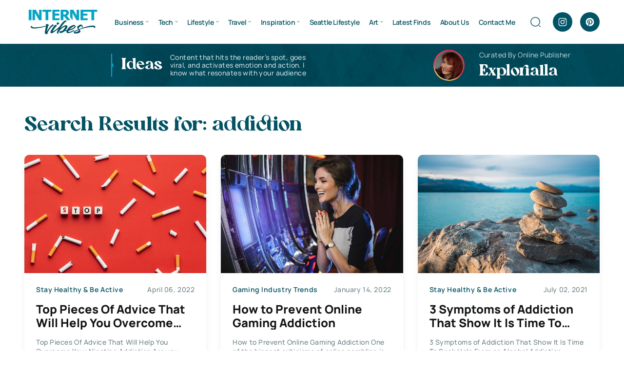

--- FILE ---
content_type: image/svg+xml
request_url: https://www.internetvibes.net/wp-content/themes/internetvibes/images/arrow-right.svg
body_size: -387
content:
<svg width="24" height="24" viewBox="0 0 24 24" fill="none" xmlns="http://www.w3.org/2000/svg">
<path d="M10 8L14 12L10 16" stroke="#00A5C7" stroke-width="1.5" stroke-linecap="round"/>
</svg>


--- FILE ---
content_type: image/svg+xml
request_url: https://www.internetvibes.net/wp-content/uploads/2024/06/logo-white.svg
body_size: 1607
content:
<?xml version="1.0" encoding="UTF-8"?>
<!-- Generator: Adobe Illustrator 25.0.1, SVG Export Plug-In . SVG Version: 6.00 Build 0)  -->
<svg xmlns="http://www.w3.org/2000/svg" xmlns:xlink="http://www.w3.org/1999/xlink" version="1.1" id="_x2014_ÎÓÈ_1" x="0px" y="0px" viewBox="0 0 842 269.3" style="enable-background:new 0 0 842 269.3;" xml:space="preserve">
<style type="text/css">
	.st0{fill-rule:evenodd;clip-rule:evenodd;fill:#FFFFFF;}
	.st1{fill-rule:evenodd;clip-rule:evenodd;fill:#FFFFFF;}
</style>
<path class="st0" d="M77.6,115.9H48.5V95.7V20.3V0h29.2v20.3v75.4V115.9L77.6,115.9z M190.4,115.9h-28l-44.8-80.8v80.8H90.9V0h35.8  l37.1,66.4V0h26.6V115.9L190.4,115.9z M235.2,115.9V22.2h-34.3V0h97.8v22.2h-34.3v93.8H235.2L235.2,115.9z M605.7,115.9h-28  l-44.8-80.8v80.8l-26.6-33.7V0h35.8L579,66.4V0h26.6V115.9L605.7,115.9z M338.9,21.9v20.3h8.3h21.1h17.4v22.2h-21h-17.5h-8.3v29.4  h6.8H362h26.6v22.2h-78.5c0-38.6,0-77.3,0-115.9h78.5v21.9h-23.2h-19.8H338.9L338.9,21.9z M441.6,73.4l32.2,42.6h35.6L477.1,75  l-6.7-8.4c6.7-3.3,12.1-7.7,16.1-13.2c4-5.5,6-12.7,6-21.6c0-6.3-1.2-11.5-3.7-15.5c-2.4-4.1-5.7-7.4-9.9-10.1  c-4-2.5-8.5-4.2-13.2-5C460.9,0.4,455.3,0,448.9,0h-46.6v115.9h29V73.4H441.6L441.6,73.4z M462.5,35.4c0,3.3-0.5,5.9-1.4,7.9  c-0.9,2-2.3,3.8-4.1,5.2c-2,1.6-4.4,2.7-7.2,3.2c-2.8,0.5-6.2,0.7-10.3,0.7h-8.3V21.2h9.7c3.3,0,6.1,0.1,8.3,0.3  c2.2,0.2,4.3,0.7,6.1,1.5c2.6,1.1,4.4,2.8,5.5,4.9C461.9,30,462.5,32.5,462.5,35.4L462.5,35.4z M622.3,115.9V0  c59.5,0,124.3,0,183.8,0v22.2h-34.3v93.8h-29.2V22.2c-28.6,0-62.7,0-91.3,0v20.3H697v22.2h-45.6v29.2h49.4v22.2H622.3z"></path>
<path class="st1" d="M439.4,240.7c-12.5,10.1-26.3,17.1-38.3,16.3c-3.9-0.3-8-1.7-11.4-3.8c-3.1-1.9-6.7-4.7-6.5-8.5  c0.4-7.4,28.5-10,36.9-11.7c18.9-17.5,33.1-39.4,34.4-46.8c-15.6-2-54.1,29.5-71,52.3c-4.6,6.2-11.8,16.5-7.9,24.4  c2.3,4.8-6.2,1.6-12-1.1c-4.2-2-4.4-8.8-2.2-16.3c1.3-4.3,6-16.6,8.6-22.2c2.6-5.6,2.8-6.7,6-12.9c-25.8,19.9-62.1,49.7-75.6,49.8  c-0.9,0-1.7,0-2.8-0.4c-3.8-1.3-9.7-7.6-9.7-11.7c0-13.4,38.2-70.2,53.2-81.1c1.3-0.9,2.6-1.2,3.5-1.1c5.4,0.4,16.7,11.2,16.7,16.9  c0,0.9-1.2-0.4-3.1-0.7c-8.5-1.4-35.3,39.5-43.3,55.1c-6.6,13,60.4-36.9,74.5-51.1c10.1-15.8,26.6-44.2,54.5-64.4  c3.5-2.5,6.7-3.7,8.8-3.6c12.9,0.9,22,15,17.5,12.2c-3.1-1.9-7.2-1-11.8,1.9c-9.4,5.9-22.1,20.4-33.1,35  c-13.4,17.9-24.5,36-25.7,38.1c19.4-18.9,54.8-39.2,67.2-33.9c2.8,1.2,10.8,10.6,10.8,13.9c0,10-10.4,27.5-24.7,42.7  c5.9-1,11.9-2,17.8-3.1c6.1-11.4,17.6-25.8,30.4-35.7c19.1-14.7,39.7-22,49.6-21.4c11.1,0.8,20.7,17.7,14.4,25.8  c-15.3,19.6-44.4,32.2-74.7,37.4c-3.8,6.3-4.1,9.5-2.4,12.3c7,9.5,53.3-14.9,61.7-21.2c1.1,1.6,3,5.9-0.5,9.6  c-10,10.7-50.6,28.4-67.1,27.2c-7.1-0.5-16.4-9.4-16.4-15.6c0-3,0.4-5.8,1.1-8.5c-8.2,1.2-16.5,2.3-24.9,3.3L439.4,240.7  L439.4,240.7z M239.4,175.5c-21.3,9.5-113,23.9-141.4,17.9c-6.1-1.3-11.4-3.1-14.1-5.7c-1.2-1.2-1.4-3.2-0.1-4.2  c0.8-0.6,3.3-2,3.5-2.7c0.2-0.4,0-0.9-0.4-1.3c-1.4-1.5-6.7-0.2-8,0.2c-2.8,0.8-6.7,3.2-8.2,6.4c-2.4,5.4-0.1,9.5,4,12.6  c4.7,3.5,11.3,5.9,19.1,7.3c34,6.2,121.3-14.5,144.9-22.2c-2.7,14.2-10.8,48.1-11.7,66.8c-0.2,3.3,0,6.1,0.5,8.2  c3.5,15.1,32,10.6,30.6,6.4c-2.7-3.6-3.1-5.9-1.9-8.8c9.2-23.7,39.1-67.4,61.2-78.7c2.8-1.4,5.9-2.5,8.7-2.1  c-0.4-5.6-9.3-15.5-14.1-13.3c-21.4,10.2-52.2,58.8-63,79.2c1.4-13.8,8.4-37.4,14.9-63.5c8.1-5,7.2-14.4-3.2-18.4  c-5-1.9-17.7-1.8-22.3-0.4C240,165.4,239.8,169.7,239.4,175.5L239.4,175.5z M772.8,197.6c-1,1-2.3,2.4-2.4,3.1  c-0.1,0.6,0.1,1.2,0.6,1.6c1.8,1.5,7.3-1.4,8.8-2.2c1.4-0.8,2.7-1.8,3.7-3c4.2-5.1,3.5-11.5-2.3-16.2  c-26.3-21.4-140.4,19.2-175.6,32.7c-2.8-3.6-5.1-7.6-4.1-11.9c0.7-3.2,7.8-10,15.5-15.1c2-1.3,17-9.9,19.2-8.2c2.2,1.8-0.2,8.9-1,10  c-3,4.1,2.8,8.9,4.7,8.2c1.7-0.5,2.8-2,4.7-4.5c2.7-3.4,3.2-5.4,2.9-6.9c-1.5-7.3-13-24.3-21.6-21.5c-13.3,1.2-38.2,15.9-41.5,27.2  c-0.8,2.8-0.2,6,1.2,9.2c2.7,6.5,7.4,10.8,11.2,16.7c-6.3,2.3-26.5,9.2-40.1,17.4l0,0l0,0c-3.2,1.9-6,3.9-8.2,5.9  c-4.5,4.1-2.3,20.2,7.5,21.5c16,2.2,54.1-0.7,63.8-17.8c4.7-8.3-4.4-19-9.6-24.8c32.3-12.7,132.6-37.7,161.4-26.1  C775,194.2,774.1,196.4,772.8,197.6L772.8,197.6z M599.9,223c-16.9,6.9-38,17.6-46.4,24.4c11.7,0.3,34.6-4.3,45-12.3  C598.7,234.9,605,229.9,599.9,223L599.9,223z M545.7,183.1c-13.5,7.1-32.1,20.5-45.2,34.7c23.5-6.8,37.4-12.2,52.2-26.6  C559.7,184.3,553.2,178.6,545.7,183.1L545.7,183.1z M407,243.4c-6.8,1-13.2,2.4-18.8,4.2c1.1,0.6,2.2,0.9,3.5,1  C396.2,248.9,401.5,246.9,407,243.4L407,243.4z M368.8,138.9c-6.1,1-12.6,13.4-12.3,20.1c0.2,4.2,8.7,11.1,11.9,7.1  c2.9-3.7,11.2-10,15-11.4c2.6-0.9,2.8-0.8,3.3-0.7c0.9,0.1-0.5-3.5-2.5-5.9C381.1,144.3,374,138,368.8,138.9z"></path>
</svg>
